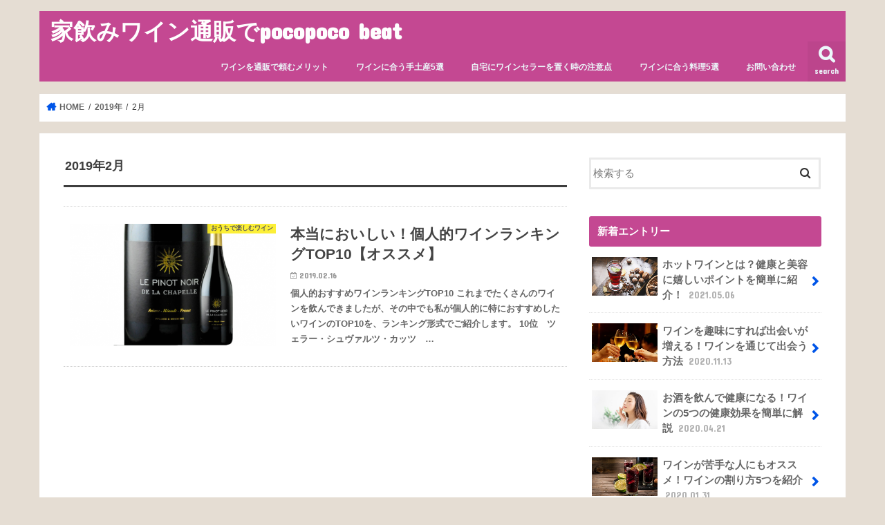

--- FILE ---
content_type: text/html; charset=UTF-8
request_url: http://pocopocobeat.com/2019/02/
body_size: 8038
content:
<!doctype html>
<html dir="ltr" lang="ja">

<head>
<meta charset="utf-8">
<meta http-equiv="X-UA-Compatible" content="IE=edge">

<meta name="HandheldFriendly" content="True">
<meta name="MobileOptimized" content="320">
<meta name="viewport" content="width=device-width, initial-scale=1"/>

<link rel="icon" href="http://pocopocobeat.com/wp-content/uploads/ficon.png">
<link rel="pingback" href="http://pocopocobeat.com/xmlrpc.php">

<!--[if IE]>
<![endif]-->




		<!-- All in One SEO 4.9.3 - aioseo.com -->
		<title>2月, 2019 | 家飲みワイン通販でpocopoco beat</title>
	<meta name="robots" content="noindex, max-image-preview:large" />
	<link rel="canonical" href="http://pocopocobeat.com/2019/02/" />
	<meta name="generator" content="All in One SEO (AIOSEO) 4.9.3" />
		<script type="application/ld+json" class="aioseo-schema">
			{"@context":"https:\/\/schema.org","@graph":[{"@type":"BreadcrumbList","@id":"http:\/\/pocopocobeat.com\/2019\/02\/#breadcrumblist","itemListElement":[{"@type":"ListItem","@id":"http:\/\/pocopocobeat.com#listItem","position":1,"name":"Home","item":"http:\/\/pocopocobeat.com","nextItem":{"@type":"ListItem","@id":"http:\/\/pocopocobeat.com\/2019\/#listItem","name":2019}},{"@type":"ListItem","@id":"http:\/\/pocopocobeat.com\/2019\/#listItem","position":2,"name":2019,"item":"http:\/\/pocopocobeat.com\/2019\/","nextItem":{"@type":"ListItem","@id":"http:\/\/pocopocobeat.com\/2019\/02\/#listItem","name":"02"},"previousItem":{"@type":"ListItem","@id":"http:\/\/pocopocobeat.com#listItem","name":"Home"}},{"@type":"ListItem","@id":"http:\/\/pocopocobeat.com\/2019\/02\/#listItem","position":3,"name":"02","previousItem":{"@type":"ListItem","@id":"http:\/\/pocopocobeat.com\/2019\/#listItem","name":2019}}]},{"@type":"CollectionPage","@id":"http:\/\/pocopocobeat.com\/2019\/02\/#collectionpage","url":"http:\/\/pocopocobeat.com\/2019\/02\/","name":"2\u6708, 2019 | \u5bb6\u98f2\u307f\u30ef\u30a4\u30f3\u901a\u8ca9\u3067pocopoco beat","inLanguage":"ja","isPartOf":{"@id":"http:\/\/pocopocobeat.com\/#website"},"breadcrumb":{"@id":"http:\/\/pocopocobeat.com\/2019\/02\/#breadcrumblist"}},{"@type":"Organization","@id":"http:\/\/pocopocobeat.com\/#organization","name":"\u5bb6\u98f2\u307f\u30ef\u30a4\u30f3\u901a\u8ca9\u3067pocopoco beat","url":"http:\/\/pocopocobeat.com\/"},{"@type":"WebSite","@id":"http:\/\/pocopocobeat.com\/#website","url":"http:\/\/pocopocobeat.com\/","name":"\u5bb6\u98f2\u307f\u30ef\u30a4\u30f3\u901a\u8ca9\u3067pocopoco beat","inLanguage":"ja","publisher":{"@id":"http:\/\/pocopocobeat.com\/#organization"}}]}
		</script>
		<!-- All in One SEO -->

<link rel='dns-prefetch' href='//ajax.googleapis.com' />
<link rel='dns-prefetch' href='//fonts.googleapis.com' />
<link rel='dns-prefetch' href='//maxcdn.bootstrapcdn.com' />
<link rel='dns-prefetch' href='//s.w.org' />
<link rel="alternate" type="application/rss+xml" title="家飲みワイン通販でpocopoco beat &raquo; フィード" href="http://pocopocobeat.com/feed/" />
<link rel="alternate" type="application/rss+xml" title="家飲みワイン通販でpocopoco beat &raquo; コメントフィード" href="http://pocopocobeat.com/comments/feed/" />
		<script type="text/javascript">
			window._wpemojiSettings = {"baseUrl":"https:\/\/s.w.org\/images\/core\/emoji\/13.1.0\/72x72\/","ext":".png","svgUrl":"https:\/\/s.w.org\/images\/core\/emoji\/13.1.0\/svg\/","svgExt":".svg","source":{"concatemoji":"http:\/\/pocopocobeat.com\/wp-includes\/js\/wp-emoji-release.min.js"}};
			!function(e,a,t){var n,r,o,i=a.createElement("canvas"),p=i.getContext&&i.getContext("2d");function s(e,t){var a=String.fromCharCode;p.clearRect(0,0,i.width,i.height),p.fillText(a.apply(this,e),0,0);e=i.toDataURL();return p.clearRect(0,0,i.width,i.height),p.fillText(a.apply(this,t),0,0),e===i.toDataURL()}function c(e){var t=a.createElement("script");t.src=e,t.defer=t.type="text/javascript",a.getElementsByTagName("head")[0].appendChild(t)}for(o=Array("flag","emoji"),t.supports={everything:!0,everythingExceptFlag:!0},r=0;r<o.length;r++)t.supports[o[r]]=function(e){if(!p||!p.fillText)return!1;switch(p.textBaseline="top",p.font="600 32px Arial",e){case"flag":return s([127987,65039,8205,9895,65039],[127987,65039,8203,9895,65039])?!1:!s([55356,56826,55356,56819],[55356,56826,8203,55356,56819])&&!s([55356,57332,56128,56423,56128,56418,56128,56421,56128,56430,56128,56423,56128,56447],[55356,57332,8203,56128,56423,8203,56128,56418,8203,56128,56421,8203,56128,56430,8203,56128,56423,8203,56128,56447]);case"emoji":return!s([10084,65039,8205,55357,56613],[10084,65039,8203,55357,56613])}return!1}(o[r]),t.supports.everything=t.supports.everything&&t.supports[o[r]],"flag"!==o[r]&&(t.supports.everythingExceptFlag=t.supports.everythingExceptFlag&&t.supports[o[r]]);t.supports.everythingExceptFlag=t.supports.everythingExceptFlag&&!t.supports.flag,t.DOMReady=!1,t.readyCallback=function(){t.DOMReady=!0},t.supports.everything||(n=function(){t.readyCallback()},a.addEventListener?(a.addEventListener("DOMContentLoaded",n,!1),e.addEventListener("load",n,!1)):(e.attachEvent("onload",n),a.attachEvent("onreadystatechange",function(){"complete"===a.readyState&&t.readyCallback()})),(n=t.source||{}).concatemoji?c(n.concatemoji):n.wpemoji&&n.twemoji&&(c(n.twemoji),c(n.wpemoji)))}(window,document,window._wpemojiSettings);
		</script>
		<style type="text/css">
img.wp-smiley,
img.emoji {
	display: inline !important;
	border: none !important;
	box-shadow: none !important;
	height: 1em !important;
	width: 1em !important;
	margin: 0 .07em !important;
	vertical-align: -0.1em !important;
	background: none !important;
	padding: 0 !important;
}
</style>
	<link rel='stylesheet' id='wp-block-library-css'  href='http://pocopocobeat.com/wp-includes/css/dist/block-library/style.min.css' type='text/css' media='all' />
<link rel='stylesheet' id='aioseo/css/src/vue/standalone/blocks/table-of-contents/global.scss-css'  href='http://pocopocobeat.com/wp-content/plugins/all-in-one-seo-pack/dist/Lite/assets/css/table-of-contents/global.e90f6d47.css' type='text/css' media='all' />
<link rel='stylesheet' id='simple-sitemap-css-css'  href='http://pocopocobeat.com/wp-content/plugins/simple-sitemap/lib/assets/css/simple-sitemap.css' type='text/css' media='all' />
<link rel='stylesheet' id='contact-form-7-css'  href='http://pocopocobeat.com/wp-content/plugins/contact-form-7/includes/css/styles.css' type='text/css' media='all' />
<link rel='stylesheet' id='style-css'  href='http://pocopocobeat.com/wp-content/themes/jstork/style.css' type='text/css' media='all' />
<link rel='stylesheet' id='child-style-css'  href='http://pocopocobeat.com/wp-content/themes/jstork_custom/style.css' type='text/css' media='all' />
<link rel='stylesheet' id='slick-css'  href='http://pocopocobeat.com/wp-content/themes/jstork/library/css/slick.css' type='text/css' media='all' />
<link rel='stylesheet' id='shortcode-css'  href='http://pocopocobeat.com/wp-content/themes/jstork/library/css/shortcode.css' type='text/css' media='all' />
<link rel='stylesheet' id='gf_Concert-css'  href='//fonts.googleapis.com/css?family=Concert+One' type='text/css' media='all' />
<link rel='stylesheet' id='gf_Lato-css'  href='//fonts.googleapis.com/css?family=Lato' type='text/css' media='all' />
<link rel='stylesheet' id='fontawesome-css'  href='//maxcdn.bootstrapcdn.com/font-awesome/4.7.0/css/font-awesome.min.css' type='text/css' media='all' />
<link rel='stylesheet' id='remodal-css'  href='http://pocopocobeat.com/wp-content/themes/jstork/library/css/remodal.css' type='text/css' media='all' />
<link rel='stylesheet' id='animate-css'  href='http://pocopocobeat.com/wp-content/themes/jstork/library/css/animate.min.css' type='text/css' media='all' />
<script type='text/javascript' src='//ajax.googleapis.com/ajax/libs/jquery/1.12.4/jquery.min.js' id='jquery-js'></script>
<link rel="https://api.w.org/" href="http://pocopocobeat.com/wp-json/" /><link rel="EditURI" type="application/rsd+xml" title="RSD" href="http://pocopocobeat.com/xmlrpc.php?rsd" />
<link rel="wlwmanifest" type="application/wlwmanifest+xml" href="http://pocopocobeat.com/wp-includes/wlwmanifest.xml" /> 

<style type="text/css">
body{color: #3E3E3E;}
a, #breadcrumb li.bc_homelink a::before, .authorbox .author_sns li a::before{color: #0055e8;}
a:hover{color: #6d9ae8;}
.article-footer .post-categories li a,.article-footer .tags a,.accordionBtn{  background: #0055e8;  border-color: #0055e8;}
.article-footer .tags a{color:#0055e8; background: none;}
.article-footer .post-categories li a:hover,.article-footer .tags a:hover,.accordionBtn.active{ background:#6d9ae8;  border-color:#6d9ae8;}
input[type="text"],input[type="password"],input[type="datetime"],input[type="datetime-local"],input[type="date"],input[type="month"],input[type="time"],input[type="week"],input[type="number"],input[type="email"],input[type="url"],input[type="search"],input[type="tel"],input[type="color"],select,textarea,.field { background-color: #ffffff;}
.header{color: #ffffff;}
.bgfull .header,.header.bg,.header #inner-header,.menu-sp{background: #c44892;}
#logo a{color: #ffffff;}
#g_nav .nav li a,.nav_btn,.menu-sp a,.menu-sp a,.menu-sp > ul:after{color: #edf9fc;}
#logo a:hover,#g_nav .nav li a:hover,.nav_btn:hover{color:#eeeeee;}
@media only screen and (min-width: 768px) {
.nav > li > a:after{background: #eeeeee;}
.nav ul {background: #c44892;}
#g_nav .nav li ul.sub-menu li a{color: #f7f7f7;}
}
@media only screen and (max-width: 1165px) {
.site_description{background: #c44892; color: #ffffff;}
}
#inner-content, #breadcrumb, .entry-content blockquote:before, .entry-content blockquote:after{background: #ffffff}
.top-post-list .post-list:before{background: #0055e8;}
.widget li a:after{color: #0055e8;}
.entry-content h2,.widgettitle,.accordion::before{background: #c44892; color: #ffffff;}
.entry-content h3{border-color: #c44892;}
.h_boader .entry-content h2{border-color: #c44892; color: #3E3E3E;}
.h_balloon .entry-content h2:after{border-top-color: #c44892;}
.entry-content ul li:before{ background: #c44892;}
.entry-content ol li:before{ background: #c44892;}
.post-list-card .post-list .eyecatch .cat-name,.top-post-list .post-list .eyecatch .cat-name,.byline .cat-name,.single .authorbox .author-newpost li .cat-name,.related-box li .cat-name,.carouselwrap .cat-name,.eyecatch .cat-name{background: #fcee21; color:  #444444;}
ul.wpp-list li a:before{background: #c44892; color: #ffffff;}
.readmore a{border:1px solid #0055e8;color:#0055e8;}
.readmore a:hover{background:#0055e8;color:#fff;}
.btn-wrap a{background: #0055e8;border: 1px solid #0055e8;}
.btn-wrap a:hover{background: #6d9ae8;border-color: #6d9ae8;}
.btn-wrap.simple a{border:1px solid #0055e8;color:#0055e8;}
.btn-wrap.simple a:hover{background:#0055e8;}
.blue-btn, .comment-reply-link, #submit { background-color: #0055e8; }
.blue-btn:hover, .comment-reply-link:hover, #submit:hover, .blue-btn:focus, .comment-reply-link:focus, #submit:focus {background-color: #6d9ae8; }
#sidebar1{color: #444444;}
.widget:not(.widget_text) a{color:#666666;}
.widget:not(.widget_text) a:hover{color:#999999;}
.bgfull #footer-top,#footer-top .inner,.cta-inner{background-color: #c44892; color: #CACACA;}
.footer a,#footer-top a{color: #f7f7f7;}
#footer-top .widgettitle{color: #CACACA;}
.bgfull .footer,.footer.bg,.footer .inner {background-color: #c44892;color: #CACACA;}
.footer-links li a:before{ color: #c44892;}
.pagination a, .pagination span,.page-links a{border-color: #0055e8; color: #0055e8;}
.pagination .current,.pagination .current:hover,.page-links ul > li > span{background-color: #0055e8; border-color: #0055e8;}
.pagination a:hover, .pagination a:focus,.page-links a:hover, .page-links a:focus{background-color: #0055e8; color: #fff;}
</style>
<style type="text/css" id="custom-background-css">
body.custom-background { background-color: #e5ddd3; }
</style>
			<style type="text/css" id="wp-custom-css">
			/*マーカー*/
.under {
    background: linear-gradient(transparent 45%, #ffd3ed 50%);
    font-weight: bold;
}}

/*吹き出し*/
.balloon2-left {
  position: relative;
  display: inline-block;
  margin: 1.5em 0 1.5em 15px;
  padding: 7px 10px;
  min-width: 120px;
  max-width: 100%;
  color: #555;
  font-size: 16px;
  background: #FFF;
  border: solid 3px #555;
  box-sizing: border-box;
}

.balloon2-left::before {
  content: "";
  position: absolute;
  top: 50%;
  left: -24px;
  margin-top: -12px;
  border: 12px solid transparent;
  border-right: 12px solid #FFF;
  z-index: 2;
}

.balloon2-left::after {
  content: "";
  position: absolute;
  top: 50%;
  left: -30px;
  margin-top: -14px;
  border: 14px solid transparent;
  border-right: 14px solid #555;
  z-index: 1;
}

.balloon2-left p {
  margin: 0;
  padding: 0;
}

/*リンク*/
a{
    color: #0055e8;
    font-weight: bold;
}		</style>
		</head>

<body class="archive date custom-background bgnormal pannavi_on h_balloon sidebarright date_on">
	<div id="container">

<header class="header animated fadeIn " role="banner">
<div id="inner-header" class="wrap cf">
<div id="logo" class="gf ">
<p class="h1 text"><a href="http://pocopocobeat.com">家飲みワイン通販でpocopoco beat</a></p>
</div>

<a href="#searchbox" data-remodal-target="searchbox" class="nav_btn search_btn"><span class="text gf">search</span></a>

<nav id="g_nav" role="navigation">
<ul id="menu-%e3%83%98%e3%83%83%e3%83%80%e3%83%bc%e3%83%a1%e3%83%8b%e3%83%a5%e3%83%bc" class="nav top-nav cf"><li id="menu-item-595" class="menu-item menu-item-type-post_type menu-item-object-page menu-item-home menu-item-595"><a href="http://pocopocobeat.com/">ワインを通販で頼むメリット</a></li>
<li id="menu-item-564" class="menu-item menu-item-type-post_type menu-item-object-post menu-item-564"><a href="http://pocopocobeat.com/souvenir/">ワインに合う手土産5選</a></li>
<li id="menu-item-565" class="menu-item menu-item-type-post_type menu-item-object-post menu-item-565"><a href="http://pocopocobeat.com/house-wine-cellar/">自宅にワインセラーを置く時の注意点</a></li>
<li id="menu-item-566" class="menu-item menu-item-type-post_type menu-item-object-post menu-item-566"><a href="http://pocopocobeat.com/wine-food/">ワインに合う料理5選</a></li>
<li id="menu-item-562" class="menu-item menu-item-type-post_type menu-item-object-page menu-item-562"><a href="http://pocopocobeat.com/contact-us/">お問い合わせ</a></li>
</ul></nav>

<a href="#spnavi" data-remodal-target="spnavi" class="nav_btn"><span class="text gf">menu</span></a>



</div>
</header>


<div class="remodal" data-remodal-id="spnavi" data-remodal-options="hashTracking:false">
<button data-remodal-action="close" class="remodal-close"><span class="text gf">CLOSE</span></button>
<ul id="menu-%e3%83%98%e3%83%83%e3%83%80%e3%83%bc%e3%83%a1%e3%83%8b%e3%83%a5%e3%83%bc-1" class="sp_g_nav nav top-nav cf"><li class="menu-item menu-item-type-post_type menu-item-object-page menu-item-home menu-item-595"><a href="http://pocopocobeat.com/">ワインを通販で頼むメリット</a></li>
<li class="menu-item menu-item-type-post_type menu-item-object-post menu-item-564"><a href="http://pocopocobeat.com/souvenir/">ワインに合う手土産5選</a></li>
<li class="menu-item menu-item-type-post_type menu-item-object-post menu-item-565"><a href="http://pocopocobeat.com/house-wine-cellar/">自宅にワインセラーを置く時の注意点</a></li>
<li class="menu-item menu-item-type-post_type menu-item-object-post menu-item-566"><a href="http://pocopocobeat.com/wine-food/">ワインに合う料理5選</a></li>
<li class="menu-item menu-item-type-post_type menu-item-object-page menu-item-562"><a href="http://pocopocobeat.com/contact-us/">お問い合わせ</a></li>
</ul><button data-remodal-action="close" class="remodal-close"><span class="text gf">CLOSE</span></button>
</div>




<div class="remodal searchbox" data-remodal-id="searchbox" data-remodal-options="hashTracking:false">
<div class="search cf"><dl><dt>キーワードで記事を検索</dt><dd><form role="search" method="get" id="searchform" class="searchform cf" action="http://pocopocobeat.com/" >
		<input type="search" placeholder="検索する" value="" name="s" id="s" />
		<button type="submit" id="searchsubmit" ><i class="fa fa-search"></i></button>
		</form></dd></dl></div>
<button data-remodal-action="close" class="remodal-close"><span class="text gf">CLOSE</span></button>
</div>






<div id="breadcrumb" class="breadcrumb inner wrap cf"><ul itemscope itemtype="http://schema.org/BreadcrumbList"><li itemprop="itemListElement" itemscope itemtype="http://schema.org/ListItem" class="bc_homelink"><a itemprop="item" href="http://pocopocobeat.com/"><span itemprop="name"> HOME</span></a><meta itemprop="position" content="1" /></li><li><a href="http://pocopocobeat.com/2019/">2019年</a></li><li>2月</li></ul></div><div id="content">
<div id="inner-content" class="wrap cf">
<main id="main" class="m-all t-all d-5of7 cf" role="main">
<div class="archivettl">
<h1 class="archive-title ttl-month h2">2019年2月</h1>
</div>

		<div class="top-post-list">


<article class="post-list animated fadeIn post-106 post type-post status-publish format-standard has-post-thumbnail category-enjoy-in-house article cf" role="article">
<a href="http://pocopocobeat.com/really-delicious-wine/" rel="bookmark" title="本当においしい！個人的ワインランキングTOP10【オススメ】" class="cf">


<figure class="eyecatch">
<img width="486" height="290" src="http://pocopocobeat.com/wp-content/uploads/p6-kuro-486x290.png" class="attachment-home-thum size-home-thum wp-post-image" alt="" loading="lazy" /><span class="cat-name cat-id-2">おうちで楽しむワイン</span>
</figure>

<section class="entry-content">
<h1 class="h2 entry-title">本当においしい！個人的ワインランキングTOP10【オススメ】</h1>

<p class="byline entry-meta vcard">
<span class="date gf updated">2019.02.16</span>
<span class="writer name author"><span class="fn">ヒロシ</span></span>
</p>

<div class="description"><p>個人的おすすめワインランキングTOP10 これまでたくさんのワインを飲んできましたが、その中でも私が個人的に特におすすめしたいワインのTOP10を、ランキング形式でご紹介します。 10位　ツェラー・シュヴァルツ・カッツ　&#8230;</p>
</div>

</section>
</a>
</article>



</div>	
<nav class="pagination cf"></nav>

</main>
<div id="sidebar1" class="sidebar m-all t-all d-2of7 cf" role="complementary">

<div id="search-2" class="widget widget_search"><form role="search" method="get" id="searchform" class="searchform cf" action="http://pocopocobeat.com/" >
		<input type="search" placeholder="検索する" value="" name="s" id="s" />
		<button type="submit" id="searchsubmit" ><i class="fa fa-search"></i></button>
		</form></div>          <div id="new-entries" class="widget widget_recent_entries widget_new_img_post cf">
            <h4 class="widgettitle"><span>新着エントリー</span></h4>
			<ul>
												<li>
			<a class="cf" href="http://pocopocobeat.com/mulled-wine/" title="ホットワインとは？健康と美容に嬉しいポイントを簡単に紹介！">
						<figure class="eyecatch">
			<img width="486" height="290" src="http://pocopocobeat.com/wp-content/uploads/b1-hotwine-486x290.jpg" class="attachment-home-thum size-home-thum wp-post-image" alt="" loading="lazy" />			</figure>
						ホットワインとは？健康と美容に嬉しいポイントを簡単に紹介！			<span class="date gf">2021.05.06</span>
			</a>
			</li><!-- /.new-entry -->
						<li>
			<a class="cf" href="http://pocopocobeat.com/encounter/" title="ワインを趣味にすれば出会いが増える！ワインを通じて出会う方法">
						<figure class="eyecatch">
			<img width="486" height="290" src="http://pocopocobeat.com/wp-content/uploads/c3-twowine-486x290.jpg" class="attachment-home-thum size-home-thum wp-post-image" alt="" loading="lazy" />			</figure>
						ワインを趣味にすれば出会いが増える！ワインを通じて出会う方法			<span class="date gf">2020.11.13</span>
			</a>
			</li><!-- /.new-entry -->
						<li>
			<a class="cf" href="http://pocopocobeat.com/wine-health/" title="お酒を飲んで健康になる！ワインの5つの健康効果を簡単に解説">
						<figure class="eyecatch">
			<img width="486" height="290" src="http://pocopocobeat.com/wp-content/uploads/d1-skin-486x290.jpg" class="attachment-home-thum size-home-thum wp-post-image" alt="" loading="lazy" />			</figure>
						お酒を飲んで健康になる！ワインの5つの健康効果を簡単に解説			<span class="date gf">2020.04.21</span>
			</a>
			</li><!-- /.new-entry -->
						<li>
			<a class="cf" href="http://pocopocobeat.com/divide/" title="ワインが苦手な人にもオススメ！ワインの割り方5つを紹介">
						<figure class="eyecatch">
			<img width="486" height="290" src="http://pocopocobeat.com/wp-content/uploads/e1-karimocho-486x290.jpg" class="attachment-home-thum size-home-thum wp-post-image" alt="" loading="lazy" />			</figure>
						ワインが苦手な人にもオススメ！ワインの割り方5つを紹介			<span class="date gf">2020.01.31</span>
			</a>
			</li><!-- /.new-entry -->
						<li>
			<a class="cf" href="http://pocopocobeat.com/japan-wine/" title="世界にも負けない！日本ワインの特徴と魅力について徹底解説">
						<figure class="eyecatch">
			<img width="486" height="290" src="http://pocopocobeat.com/wp-content/uploads/f1-grape-486x290.jpg" class="attachment-home-thum size-home-thum wp-post-image" alt="" loading="lazy" />			</figure>
						世界にも負けない！日本ワインの特徴と魅力について徹底解説			<span class="date gf">2019.12.15</span>
			</a>
			</li><!-- /.new-entry -->
									</ul>
          </div><!-- /#new-entries -->
        <div id="categories-2" class="widget widget_categories"><h4 class="widgettitle"><span>カテゴリー</span></h4>
			<ul>
					<li class="cat-item cat-item-2"><a href="http://pocopocobeat.com/category/enjoy-in-house/">おうちで楽しむワイン</a>
</li>
	<li class="cat-item cat-item-3"><a href="http://pocopocobeat.com/category/wine-effect/">ワインの効果</a>
</li>
			</ul>

			</div><div id="archives-2" class="widget widget_archive"><h4 class="widgettitle"><span>アーカイブ</span></h4>
			<ul>
					<li><a href='http://pocopocobeat.com/2021/05/'>2021年5月</a></li>
	<li><a href='http://pocopocobeat.com/2020/11/'>2020年11月</a></li>
	<li><a href='http://pocopocobeat.com/2020/04/'>2020年4月</a></li>
	<li><a href='http://pocopocobeat.com/2020/01/'>2020年1月</a></li>
	<li><a href='http://pocopocobeat.com/2019/12/'>2019年12月</a></li>
	<li><a href='http://pocopocobeat.com/2019/09/'>2019年9月</a></li>
	<li><a href='http://pocopocobeat.com/2019/07/'>2019年7月</a></li>
	<li><a href='http://pocopocobeat.com/2019/06/'>2019年6月</a></li>
	<li><a href='http://pocopocobeat.com/2019/04/'>2019年4月</a></li>
	<li><a href='http://pocopocobeat.com/2019/03/'>2019年3月</a></li>
	<li><a href='http://pocopocobeat.com/2019/02/' aria-current="page">2019年2月</a></li>
	<li><a href='http://pocopocobeat.com/2019/01/'>2019年1月</a></li>
			</ul>

			</div><div id="text-2" class="widget widget_text"><h4 class="widgettitle"><span>プロフィール</span></h4>			<div class="textwidget"><p><img loading="lazy" class="alignnone size-full wp-image-560" src="http://pocopocobeat.com/wp-content/uploads/profile.jpg" alt="" width="640" height="360" srcset="http://pocopocobeat.com/wp-content/uploads/profile.jpg 640w, http://pocopocobeat.com/wp-content/uploads/profile-300x169.jpg 300w" sizes="(max-width: 640px) 100vw, 640px" /><br />
45歳・元金融マンのヒロシです！</p>
<p>「プロヴァンスの贈りもの」に出会い、人生を見つめ直したい衝動に駆られ、ほどなくアーリーリタイア。</p>
<p>人生を豊かにしてくれたワインへの恩返しも込めて、週末を中心にホームパーティーを開くなど、ライフワーク的に活動中。ポップロックが好き。</p>
<p><a title="プロフィール" href="http://pocopocobeat.com/profile/">詳しいプロフィールはこちら！</a></p>
</div>
		</div><div id="text-3" class="widget widget_text">			<div class="textwidget"><p><a class="twitter-timeline" data-width="300" data-height="500" data-theme="dark" href="https://twitter.com/wine_kingdom?ref_src=twsrc%5Etfw">Tweets by wine_kingdom</a> <script async src="https://platform.twitter.com/widgets.js" charset="utf-8"></script></p>
</div>
		</div>


</div></div>
</div>

<footer id="footer" class="footer wow animated fadeIn" role="contentinfo">
	<div id="inner-footer" class="inner wrap cf">

	
		<div id="footer-top" class="cf">
	
											
								
							
		</div>

		
	
		<div id="footer-bottom">
						<nav role="navigation">
				<div class="footer-links cf"><ul id="menu-%e3%83%95%e3%83%83%e3%82%bf%e3%83%bc%e3%83%a1%e3%83%8b%e3%83%a5%e3%83%bc" class="footer-nav cf"><li id="menu-item-596" class="menu-item menu-item-type-post_type menu-item-object-page menu-item-596"><a href="http://pocopocobeat.com/sitemaps/">サイトマップ</a></li>
<li id="menu-item-597" class="menu-item menu-item-type-post_type menu-item-object-page menu-item-597"><a href="http://pocopocobeat.com/privacy-policy/">プライバシーポリシー</a></li>
</ul></div>			</nav>
						<p class="source-org copyright">&copy;Copyright2026 <a href="http://pocopocobeat.com/" rel="nofollow">家飲みワイン通販でpocopoco beat</a>.All Rights Reserved.</p>
		</div>
	</div>
</footer>
</div>
<a rel="nofollow" style="display:none" href="http://pocopocobeat.com/?blackhole=f7fc284f65" title="Do NOT follow this link or you will be banned from the site!">家飲みワイン通販でpocopoco beat</a>
<div id="page-top">
	<a href="#header" class="pt-button" title="ページトップへ"></a>
</div>

<script>
	jQuery(document).ready(function($) {
		$(function() {
		    var showFlag = false;
		    var topBtn = $('#page-top');
		    var showFlag = false;
		
		    $(window).scroll(function () {
		        if ($(this).scrollTop() > 400) {
		            if (showFlag == false) {
		                showFlag = true;
		                topBtn.stop().addClass('pt-active');
		            }
		        } else {
		            if (showFlag) {
		                showFlag = false;
		                topBtn.stop().removeClass('pt-active');
		            }
		        }
		    });
		    // smooth scroll
		    topBtn.click(function () {
		        $('body,html').animate({
		            scrollTop: 0
		        }, 500);
		        return false;
		    });
		});
	  loadGravatars();
	});
</script>
<script>
$(function(){
	$(".widget_categories li, .widget_nav_menu li").has("ul").toggleClass("accordionMenu");
	$(".widget ul.children , .widget ul.sub-menu").after("<span class='accordionBtn'></span>");
	$(".widget ul.children , .widget ul.sub-menu").hide();
	$("ul .accordionBtn").on("click", function() {
		$(this).prev("ul").slideToggle();
		$(this).toggleClass("active");
	});
});
</script><script type='text/javascript' src='http://pocopocobeat.com/wp-includes/js/dist/vendor/regenerator-runtime.min.js' id='regenerator-runtime-js'></script>
<script type='text/javascript' src='http://pocopocobeat.com/wp-includes/js/dist/vendor/wp-polyfill.min.js' id='wp-polyfill-js'></script>
<script type='text/javascript' id='contact-form-7-js-extra'>
/* <![CDATA[ */
var wpcf7 = {"api":{"root":"http:\/\/pocopocobeat.com\/wp-json\/","namespace":"contact-form-7\/v1"}};
/* ]]> */
</script>
<script type='text/javascript' src='http://pocopocobeat.com/wp-content/plugins/contact-form-7/includes/js/index.js' id='contact-form-7-js'></script>
<script type='text/javascript' src='http://pocopocobeat.com/wp-content/themes/jstork/library/js/libs/slick.min.js' id='slick-js'></script>
<script type='text/javascript' src='http://pocopocobeat.com/wp-content/themes/jstork/library/js/libs/remodal.js' id='remodal-js'></script>
<script type='text/javascript' src='http://pocopocobeat.com/wp-content/themes/jstork/library/js/libs/masonry.pkgd.min.js' id='masonry.pkgd.min-js'></script>
<script type='text/javascript' src='http://pocopocobeat.com/wp-includes/js/imagesloaded.min.js' id='imagesloaded-js'></script>
<script type='text/javascript' src='http://pocopocobeat.com/wp-content/themes/jstork/library/js/scripts.js' id='main-js-js'></script>
<script type='text/javascript' src='http://pocopocobeat.com/wp-content/themes/jstork/library/js/libs/modernizr.custom.min.js' id='css-modernizr-js'></script>
<script type='text/javascript' src='http://pocopocobeat.com/wp-includes/js/wp-embed.min.js' id='wp-embed-js'></script>
</body>
</html>